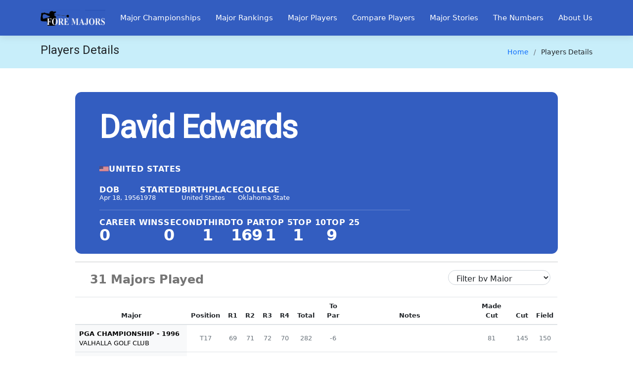

--- FILE ---
content_type: text/html; charset=UTF-8
request_url: https://foremajorsgolf.com/player/6705/david-edwards
body_size: 5739
content:
<!DOCTYPE html>
<html lang="en">
   <head>
      <meta charset="utf-8">
      <meta content="width=device-width, initial-scale=1.0" name="viewport">
      <title>David Edwards Profile, Stats, Bio, Career - Foremajorsgolf.com</title>
      <link rel="canonical" href="https://foremajorsgolf.com/player/6705/david-edwards" />
      <link rel="icon" type="image/x-icon" href="https://foremajorsgolf.com/assets/img/favicon/favicon.ico">
      <link rel="icon" type="image/png" sizes="any" href="https://foremajorsgolf.com/assets/img/favicon/favicon-16x16.png" >
      <link rel="icon" type="image/png" sizes="any" href="https://foremajorsgolf.com/assets/img/favicon/favicon-32x32.png" >
      <link rel="apple-touch-icon" sizes="180x180" href="https://foremajorsgolf.com/assets/img/favicon/apple-touch-icon.png" />
      <link rel="alternate" type="application/atom+xml" title="Fore Majors Golf - Atom" href="https://foremajorsgolf.com/rss" />
      <link rel="alternate" type="application/rss+xml" title="Fore Majors Golf - Rss" href="https://foremajorsgolf.com/rss" />
       <meta name="parsely-title" content="David Edwards Profile, Stats, Bio, Career - Foremajorsgolf.com"/>
      <meta name="parsely-author" content="Fore Majors Golf"/>
      <meta name="robots" content="index,follow">
      <meta property="og:locale" content=”en_US” />
      <meta property="og:site_name" content="Fore Majors Golf ">
      <meta property="og:title" content="David Edwards Profile, Stats, Bio, Career - Foremajorsgolf.com" />

      <meta name="locale" content="en_US">
      <meta name="googlebot" content="index,follow">
      <meta name="type" property="og:type" content="website"/>
      <meta name="keywords" content="Foremajorsgolf.com, Foremajorsgolf, Golf, Major Championship, Golf's Major Championships, Masters Tournament, U.S. Open Golf, PGA Championship, Open Championship, Major Golf, fore major golf, fore majors, major rankings, golf club, championships major ranking, country club, us open, united states open, golf pga tournament, tour pga, the masters tournament, golf club, us open golf, golf players,golf news,golf majors winners
">
      <meta name="description" property="og:description" content="Players records, results in Major Championship Golf, Masters Tournament, PGA Championship, Open Championship."/>
      <meta property="og:url" content="https://foremajorsgolf.com/" />
      
      <meta name="parsely-title" content="David Edwards Profile, Stats, Bio, Career - Foremajorsgolf.com"/>
      <meta name="parsely-author" content="FORE MAJORS GOLF"/>
       <meta name="tokenhash" content="">
      <meta name="tokenname" content="ci_csrf_token">
      <!-- <meta name="google-adsense-account" content="ca-pub-5016060493576440"> -->
      <base href="https://foremajorsgolf.com/" />
      
      <link rel="stylesheet" type="text/css" href="https://foremajorsgolf.com/assets/css/bootstrap.css?v2102" />
      <link rel="stylesheet" type="text/css" href="https://foremajorsgolf.com/assets/css/style.css?v2102" />
      <link rel="stylesheet" type="text/css" href="https://foremajorsgolf.com/assets/css/custom.css?v2102" /> 
      
      <!-- Google tag (gtag.js) -->
      <script async src="https://www.googletagmanager.com/gtag/js?id=G-8Q0S067ZJF"></script>
      <script>
        window.dataLayer = window.dataLayer || [];
        function gtag(){dataLayer.push(arguments);}
        gtag('js', new Date());
        gtag('config', 'G-8Q0S067ZJF');
      </script> 
      <!-- <script async src="https://pagead2.googlesyndication.com/pagead/js/adsbygoogle.js?client=ca-pub-5016060493576440"
     crossorigin="anonymous"></script> -->
           <!-- LOAD CSS -->
<script type="text/javascript">//<![CDATA[
function lazycss(url) {
  var css = document.createElement("link");
    css.href = url;
    css.rel = "stylesheet";
    css.type = "text/css";
    document.getElementsByTagName("head")[0].appendChild(css);
}

lazycss("//fonts.googleapis.com/css?family=Open+Sans:300,300i,400,400i,600,600i,700,700i|Raleway:300,300i,400,400i,600,600i,700,700i&display=swap");
lazycss("//cdnjs.cloudflare.com/ajax/libs/font-awesome/4.7.0/css/font-awesome.min.css?display=swap");
lazycss("assets/vendor/bootstrap/css/bootstrap.min.css?2102");
lazycss("assets/css/dataTables.bootstrap4.min.css?2102");
lazycss("assets/vendor/bootstrap-icons/bootstrap-icons.css?2102");
lazycss("assets/css/bootstrap-select.css?2102");
lazycss("assets/vendor/glightbox/css/glightbox.min.css?2102");
lazycss("assets/vendor/swiper/swiper-bundle.min.css?2102");
lazycss("assets/css/dataTables.alphabetSearch.css?2102");
lazycss("assets/css/jquery-ui.css?2102");
lazycss("assets/css/jquery-ui.theme.css?2102");
lazycss("assets/css/jquery.multiselect.css?2102");
lazycss("assets/css/jquery.dataTables.min.css?2102");
/*setTimeout(function(){
    lazycss("assets/css/bootstrap.css");
    //lazycss("assets/css/style.css");
    //lazycss("assets/css/custom.css");
},10000);*/
</script> 

</head>

   <body id="mainsite" data-id="https://foremajorsgolf.com/" >
      <header id="header" class="desksite fixed-top d-flex align-items-center">
         <div class="container d-flex align-items-center justify-content-between">
            <div class="logo">
               <a rel="noopener" alt="Home" href="https://foremajorsgolf.com/" ><img src="https://foremajorsgolf.com/assets/img/logo2.png" alt="Fore Majors Golf" class="img-fluid"></a>
            </div>
            <nav id="navbar" class="navbar">
               <ul>    
                  <li><a rel="noopener" class="nav-link scrollto " href="major/championships">Major Championships</a></li>
                  <li><a rel="noopener"  class="nav-link scrollto " href="rankings">Major Rankings</a></li>
                  <li><a rel="noopener"  class="nav-link scrollto active" href="players">Major Players</a></li>
                  <li><a rel="noopener"  class="nav-link scrollto " href="players/player_comparsion">Compare Players</a></li>
                  <li><a rel="noopener"  class="nav-link scrollto " href="stories">Major Stories</a></li>
                  <li><a rel="noopener"  href="number/" class="nav-link scrollto ">The Numbers</a>
                  </li>
                  <li><a rel="noopener"  class="nav-link scrollto " href="aboutus">About Us</a></li>
               </ul>
               <i class="bi bi-list mobile-nav-toggle"></i>
            </nav>
            
         </div>
      </header>
      
<main id="main">
  <section class="breadcrumbs">
    <div class="container">
      <div class="d-flex justify-content-between align-items-center">
        <h2>Players Details</h2>
        <ol>
          <li>
            <a rel="noopener" href="https://foremajorsgolf.com/">Home </a>
          </li>
          <li>Players Details</li>
        </ol>
      </div>
    </div>
  </section>
  <section class="">
    <div class="container py-5">
      <div class="row d-flex justify-content-center align-items-center ">
        <div class="col col-xl-12">
          <!-- player details--->
          <div class="player_stats_box">
            <div class="player_stats_boxwrap">
              <div class="player_stats_boxbody">
                <div class="player_stats_contentbox">
                  <div class="player_stats_imgcont">
                    <div class="player_stats_boxbodywrap">
                      <div class="player_wrap">
                                                <div class="player_stats_img_wrap_empty">

                        </div>
                                              <div class="player_stats_maincnt">
                          <div class="player_stats_name">
                            <h1 class="ply_nm">
                            <span>David Edwards</span>                          </h1>
                          </div>
                                                    <div class="player_stats_flagwrap">
                            <div class="player_stats_flagbox">
                              <div class="player_stats_flagboxcover">
                                <img src="assets/country/svg/us.svg" width="20" height="20" alt="United States"> <p>United States</p>                              </div>
                            </div>
                          </div>
                                                    <div class="player_stats_container_wrap">
                            <div class="player_stats_personalwrap">
                              <div class="player_stats_personal_age">
                                <span>DOB</span>
                                <span>Apr 18, 1956</span>
                              </div>
                              <div class="player_stats_personal_age">
                                <span>Started</span>
                                <span>1978</span>
                              </div>
                              <div class="player_stats_personal_age">
                                <span>Birthplace</span>
                                <span> United States</span>
                              </div>
                              <div class="player_stats_personal_age">
                                <span>College</span>
                                <span>Oklahoma State</span>
                              </div>
                            </div>
                            <hr>
                            <div class="player_stats_careerstats">
                              <div class="player_career_stats_block">
                                <span>Career Wins</span>
                                <span>0</span>
                              </div>
                              <div class="player_career_stats_block">
                                <span>Second</span>
                                <span>0</span>
                              </div>
                              <div class="player_career_stats_block">
                                <span>Third</span>
                                <span>1</span>
                              </div>
                              <div class="player_career_stats_block">
                                <span>To Par</span>
                                <span>169</span>
                              </div>
                              <div class="player_career_stats_block">
                                <span>Top 5</span>
                                <span>1</span>
                              </div>
                              <div class="player_career_stats_block">
                                <span>Top 10</span>
                                <span>1</span>
                              </div>
                              <div class="player_career_stats_block">
                                <span>Top 25</span>
                                <span>9</span>
                              </div>
                              
                            </div>
                          </div>
                        </div>
                      </div>
                      
                      <!--- notes -->
                                            <!--- notes -->
                      <!-- <hr>
                      <div class="player_stats_grid_wrap">
                        <div class="css-0 col-md-12">
                          <div class="d-flex float-left col-md-3"><p>Awards/Fame</p></div>
                          <div class="d-flex float-left">
                            <span></span>
                          </div>
                        </div>
                      </div> -->
                      <!--- notes -->
                      <hr>
                      <div class="player_stats_grid_wrap">
                        <div class="css-0 col-md-12">
                          <div class="d-flex float-left col-md-6"><p>31 Majors Played</p></div>
                          <div class="d-flex float-right">
                            <span>
                              <select class="form-control rounded-pill" id="player_filter" name="player_filter">
                                <option value="all">Filter by Major</option>
                                <option value="all">All Majors</option>
                                <option value="masters">Masters</option>
                                <option value="open_championship">Open Championship</option>
                                <option value="pga_championship">PGA Championship</option>
                                <option value="us_open">US Open</option>
                              </select>
                            </span>
                          </div>
                        </div>
                      </div>
                      <div class="player_stats_grid_wrap">
                        <table class="table table-hover mb-4 " style="font-size: 13px;display: inline-table;">
                          <thead>
                            <tr class="text-center">
                              <th>Major</th>
                              <th>Position</th>
                              <th>R1</th>
                              <th>R2</th>
                              <th>R3</th>
                              <th>R4</th>
                              <th>Total</th>
                              <th>To Par</th>
                              <th>Notes</th>
                              <th>Made Cut</th>
                              <th>Cut</th>
                              <th>Field</th>
                            </tr>
                          </thead>
                          <tbody> 
                             
                            <tr class="text-uppercase text-center pstattr pga_championship">
                              <td class="text-bg-light text-left">
                                <strong>PGA Championship - 1996</strong> 
                                <br> Valhalla Golf Club 
                              </td>
                              <td class="text-muted text-center align-middle"> T17 </td>
                              <td class="text-muted text-center align-middle"> 69 </td>
                              <td class="text-muted text-center align-middle"> 71 </td>
                              <td class="text-muted text-center align-middle"> 72 </td>
                              <td class="text-muted text-center align-middle"> 70 </td>
                              <td class="text-muted text-center align-middle"> 282 </td>
                              <td class="text-muted text-center align-middle"> -6 </td>
                              <td class="text-muted text-center align-middle text-capitalize text-left" style="width:250px;">  </td>
                               <td class="text-muted text-center align-middle"> 81 </td>
                              <td class="text-muted text-center align-middle"> 145 </td>
                              <td class="text-muted text-center align-middle"> 150 </td> 
                            </tr>  
                            <tr class="text-uppercase text-center pstattr us_open">
                              <td class="text-bg-light text-left">
                                <strong>US Open - 1996</strong> 
                                <br> Oakland Hills Country Club 
                              </td>
                              <td class="text-muted text-center align-middle"> MC-3 </td>
                              <td class="text-muted text-center align-middle"> 72 </td>
                              <td class="text-muted text-center align-middle"> 79 </td>
                              <td class="text-muted text-center align-middle"> 0 </td>
                              <td class="text-muted text-center align-middle"> 0 </td>
                              <td class="text-muted text-center align-middle"> 151 </td>
                              <td class="text-muted text-center align-middle"> 11 </td>
                              <td class="text-muted text-center align-middle text-capitalize text-left" style="width:250px;">  </td>
                               <td class="text-muted text-center align-middle"> 108 </td>
                              <td class="text-muted text-center align-middle"> 148 </td>
                              <td class="text-muted text-center align-middle"> 156 </td> 
                            </tr>  
                            <tr class="text-uppercase text-center pstattr masters">
                              <td class="text-bg-light text-left">
                                <strong>Masters - 1996</strong> 
                                <br> Augusta National Golf Club 
                              </td>
                              <td class="text-muted text-center align-middle"> MC-7 </td>
                              <td class="text-muted text-center align-middle"> 79 </td>
                              <td class="text-muted text-center align-middle"> 74 </td>
                              <td class="text-muted text-center align-middle"> 0 </td>
                              <td class="text-muted text-center align-middle"> 0 </td>
                              <td class="text-muted text-center align-middle"> 153 </td>
                              <td class="text-muted text-center align-middle"> 9 </td>
                              <td class="text-muted text-center align-middle text-capitalize text-left" style="width:250px;">  </td>
                               <td class="text-muted text-center align-middle"> 44 </td>
                              <td class="text-muted text-center align-middle"> 146 </td>
                              <td class="text-muted text-center align-middle"> 92 </td> 
                            </tr>  
                            <tr class="text-uppercase text-center pstattr us_open">
                              <td class="text-bg-light text-left">
                                <strong>US Open - 1995</strong> 
                                <br> Shinnecock Hills Golf Club 
                              </td>
                              <td class="text-muted text-center align-middle"> T62 </td>
                              <td class="text-muted text-center align-middle"> 72 </td>
                              <td class="text-muted text-center align-middle"> 74 </td>
                              <td class="text-muted text-center align-middle"> 72 </td>
                              <td class="text-muted text-center align-middle"> 76 </td>
                              <td class="text-muted text-center align-middle"> 294 </td>
                              <td class="text-muted text-center align-middle"> 14 </td>
                              <td class="text-muted text-center align-middle text-capitalize text-left" style="width:250px;">  </td>
                               <td class="text-muted text-center align-middle"> 73 </td>
                              <td class="text-muted text-center align-middle"> 146 </td>
                              <td class="text-muted text-center align-middle"> 156 </td> 
                            </tr>  
                            <tr class="text-uppercase text-center pstattr masters">
                              <td class="text-bg-light text-left">
                                <strong>Masters - 1995</strong> 
                                <br> Augusta National Golf Club 
                              </td>
                              <td class="text-muted text-center align-middle"> T24 </td>
                              <td class="text-muted text-center align-middle"> 69 </td>
                              <td class="text-muted text-center align-middle"> 73 </td>
                              <td class="text-muted text-center align-middle"> 73 </td>
                              <td class="text-muted text-center align-middle"> 71 </td>
                              <td class="text-muted text-center align-middle"> 286 </td>
                              <td class="text-muted text-center align-middle"> -2 </td>
                              <td class="text-muted text-center align-middle text-capitalize text-left" style="width:250px;">  </td>
                               <td class="text-muted text-center align-middle"> 47 </td>
                              <td class="text-muted text-center align-middle"> 145 </td>
                              <td class="text-muted text-center align-middle"> 86 </td> 
                            </tr>  
                            <tr class="text-uppercase text-center pstattr pga_championship">
                              <td class="text-bg-light text-left">
                                <strong>PGA Championship - 1994</strong> 
                                <br> Southern Hills Country Club 
                              </td>
                              <td class="text-muted text-center align-middle"> T44 </td>
                              <td class="text-muted text-center align-middle"> 72 </td>
                              <td class="text-muted text-center align-middle"> 70 </td>
                              <td class="text-muted text-center align-middle"> 74 </td>
                              <td class="text-muted text-center align-middle"> 71 </td>
                              <td class="text-muted text-center align-middle"> 287 </td>
                              <td class="text-muted text-center align-middle"> 7 </td>
                              <td class="text-muted text-center align-middle text-capitalize text-left" style="width:250px;">  </td>
                               <td class="text-muted text-center align-middle"> 76 </td>
                              <td class="text-muted text-center align-middle"> 145 </td>
                              <td class="text-muted text-center align-middle"> 151 </td> 
                            </tr>  
                            <tr class="text-uppercase text-center pstattr open_championship">
                              <td class="text-bg-light text-left">
                                <strong>Open Championship - 1994</strong> 
                                <br> Turnberry Golf Resort 
                              </td>
                              <td class="text-muted text-center align-middle"> T47 </td>
                              <td class="text-muted text-center align-middle"> 68 </td>
                              <td class="text-muted text-center align-middle"> 68 </td>
                              <td class="text-muted text-center align-middle"> 73 </td>
                              <td class="text-muted text-center align-middle"> 72 </td>
                              <td class="text-muted text-center align-middle"> 281 </td>
                              <td class="text-muted text-center align-middle"> 1 </td>
                              <td class="text-muted text-center align-middle text-capitalize text-left" style="width:250px;">  </td>
                               <td class="text-muted text-center align-middle"> 81 </td>
                              <td class="text-muted text-center align-middle"> 143 </td>
                              <td class="text-muted text-center align-middle"> 156 </td> 
                            </tr>  
                            <tr class="text-uppercase text-center pstattr us_open">
                              <td class="text-bg-light text-left">
                                <strong>US Open - 1994</strong> 
                                <br> Oakmont Country Club 
                              </td>
                              <td class="text-muted text-center align-middle"> T13 </td>
                              <td class="text-muted text-center align-middle"> 73 </td>
                              <td class="text-muted text-center align-middle"> 65 </td>
                              <td class="text-muted text-center align-middle"> 75 </td>
                              <td class="text-muted text-center align-middle"> 72 </td>
                              <td class="text-muted text-center align-middle"> 285 </td>
                              <td class="text-muted text-center align-middle"> 1 </td>
                              <td class="text-muted text-center align-middle text-capitalize text-left" style="width:250px;">  </td>
                               <td class="text-muted text-center align-middle"> 65 </td>
                              <td class="text-muted text-center align-middle"> 147 </td>
                              <td class="text-muted text-center align-middle"> 159 </td> 
                            </tr>  
                            <tr class="text-uppercase text-center pstattr masters">
                              <td class="text-bg-light text-left">
                                <strong>Masters - 1994</strong> 
                                <br> Augusta National Golf Club 
                              </td>
                              <td class="text-muted text-center align-middle"> T18 </td>
                              <td class="text-muted text-center align-middle"> 73 </td>
                              <td class="text-muted text-center align-middle"> 72 </td>
                              <td class="text-muted text-center align-middle"> 73 </td>
                              <td class="text-muted text-center align-middle"> 74 </td>
                              <td class="text-muted text-center align-middle"> 292 </td>
                              <td class="text-muted text-center align-middle"> 4 </td>
                              <td class="text-muted text-center align-middle text-capitalize text-left" style="width:250px;">  </td>
                               <td class="text-muted text-center align-middle"> 51 </td>
                              <td class="text-muted text-center align-middle"> 149 </td>
                              <td class="text-muted text-center align-middle"> 86 </td> 
                            </tr>  
                            <tr class="text-uppercase text-center pstattr pga_championship">
                              <td class="text-bg-light text-left">
                                <strong>PGA Championship - 1993</strong> 
                                <br> Inverness Golf Club 
                              </td>
                              <td class="text-muted text-center align-middle"> MC-2 </td>
                              <td class="text-muted text-center align-middle"> 73 </td>
                              <td class="text-muted text-center align-middle"> 72 </td>
                              <td class="text-muted text-center align-middle"> 0 </td>
                              <td class="text-muted text-center align-middle"> 0 </td>
                              <td class="text-muted text-center align-middle"> 145 </td>
                              <td class="text-muted text-center align-middle"> 3 </td>
                              <td class="text-muted text-center align-middle text-capitalize text-left" style="width:250px;">  </td>
                               <td class="text-muted text-center align-middle"> 74 </td>
                              <td class="text-muted text-center align-middle"> 143 </td>
                              <td class="text-muted text-center align-middle"> 151 </td> 
                            </tr>  
                            <tr class="text-uppercase text-center pstattr open_championship">
                              <td class="text-bg-light text-left">
                                <strong>Open Championship - 1993</strong> 
                                <br> Royal St. George's Golf Club 
                              </td>
                              <td class="text-muted text-center align-middle"> MC-1 </td>
                              <td class="text-muted text-center align-middle"> 76 </td>
                              <td class="text-muted text-center align-middle"> 68 </td>
                              <td class="text-muted text-center align-middle"> 0 </td>
                              <td class="text-muted text-center align-middle"> 0 </td>
                              <td class="text-muted text-center align-middle"> 144 </td>
                              <td class="text-muted text-center align-middle"> 4 </td>
                              <td class="text-muted text-center align-middle text-capitalize text-left" style="width:250px;">  </td>
                               <td class="text-muted text-center align-middle"> 78 </td>
                              <td class="text-muted text-center align-middle"> 143 </td>
                              <td class="text-muted text-center align-middle"> 156 </td> 
                            </tr>  
                            <tr class="text-uppercase text-center pstattr us_open">
                              <td class="text-bg-light text-left">
                                <strong>US Open - 1993</strong> 
                                <br> Baltusrol Golf Club 
                              </td>
                              <td class="text-muted text-center align-middle"> T11 </td>
                              <td class="text-muted text-center align-middle"> 70 </td>
                              <td class="text-muted text-center align-middle"> 72 </td>
                              <td class="text-muted text-center align-middle"> 66 </td>
                              <td class="text-muted text-center align-middle"> 72 </td>
                              <td class="text-muted text-center align-middle"> 280 </td>
                              <td class="text-muted text-center align-middle"> E </td>
                              <td class="text-muted text-center align-middle text-capitalize text-left" style="width:250px;">  </td>
                               <td class="text-muted text-center align-middle"> 88 </td>
                              <td class="text-muted text-center align-middle"> 144 </td>
                              <td class="text-muted text-center align-middle"> 156 </td> 
                            </tr>  
                            <tr class="text-uppercase text-center pstattr masters">
                              <td class="text-bg-light text-left">
                                <strong>Masters - 1993</strong> 
                                <br> Augusta National Golf Club 
                              </td>
                              <td class="text-muted text-center align-middle"> T54 </td>
                              <td class="text-muted text-center align-middle"> 73 </td>
                              <td class="text-muted text-center align-middle"> 73 </td>
                              <td class="text-muted text-center align-middle"> 76 </td>
                              <td class="text-muted text-center align-middle"> 76 </td>
                              <td class="text-muted text-center align-middle"> 298 </td>
                              <td class="text-muted text-center align-middle"> 10 </td>
                              <td class="text-muted text-center align-middle text-capitalize text-left" style="width:250px;">  </td>
                               <td class="text-muted text-center align-middle"> 61 </td>
                              <td class="text-muted text-center align-middle"> 147 </td>
                              <td class="text-muted text-center align-middle"> 90 </td> 
                            </tr>  
                            <tr class="text-uppercase text-center pstattr pga_championship">
                              <td class="text-bg-light text-left">
                                <strong>PGA Championship - 1992</strong> 
                                <br> Bellerive Country Club 
                              </td>
                              <td class="text-muted text-center align-middle"> T40 </td>
                              <td class="text-muted text-center align-middle"> 74 </td>
                              <td class="text-muted text-center align-middle"> 70 </td>
                              <td class="text-muted text-center align-middle"> 77 </td>
                              <td class="text-muted text-center align-middle"> 70 </td>
                              <td class="text-muted text-center align-middle"> 291 </td>
                              <td class="text-muted text-center align-middle"> 7 </td>
                              <td class="text-muted text-center align-middle text-capitalize text-left" style="width:250px;">  </td>
                               <td class="text-muted text-center align-middle"> 85 </td>
                              <td class="text-muted text-center align-middle"> 148 </td>
                              <td class="text-muted text-center align-middle"> 156 </td> 
                            </tr>  
                            <tr class="text-uppercase text-center pstattr pga_championship">
                              <td class="text-bg-light text-left">
                                <strong>PGA Championship - 1991</strong> 
                                <br> Crooked Stick Golf Club 
                              </td>
                              <td class="text-muted text-center align-middle"> T32 </td>
                              <td class="text-muted text-center align-middle"> 71 </td>
                              <td class="text-muted text-center align-middle"> 75 </td>
                              <td class="text-muted text-center align-middle"> 71 </td>
                              <td class="text-muted text-center align-middle"> 72 </td>
                              <td class="text-muted text-center align-middle"> 289 </td>
                              <td class="text-muted text-center align-middle"> 1 </td>
                              <td class="text-muted text-center align-middle text-capitalize text-left" style="width:250px;">  </td>
                               <td class="text-muted text-center align-middle"> 77 </td>
                              <td class="text-muted text-center align-middle"> 147 </td>
                              <td class="text-muted text-center align-middle"> 151 </td> 
                            </tr>  
                            <tr class="text-uppercase text-center pstattr pga_championship">
                              <td class="text-bg-light text-left">
                                <strong>PGA Championship - 1989</strong> 
                                <br> Kemper Lakes Golf Club 
                              </td>
                              <td class="text-muted text-center align-middle"> T41 </td>
                              <td class="text-muted text-center align-middle"> 69 </td>
                              <td class="text-muted text-center align-middle"> 72 </td>
                              <td class="text-muted text-center align-middle"> 72 </td>
                              <td class="text-muted text-center align-middle"> 74 </td>
                              <td class="text-muted text-center align-middle"> 287 </td>
                              <td class="text-muted text-center align-middle"> -1 </td>
                              <td class="text-muted text-center align-middle text-capitalize text-left" style="width:250px;">  </td>
                               <td class="text-muted text-center align-middle"> 70 </td>
                              <td class="text-muted text-center align-middle"> 145 </td>
                              <td class="text-muted text-center align-middle"> 156 </td> 
                            </tr>  
                            <tr class="text-uppercase text-center pstattr us_open">
                              <td class="text-bg-light text-left">
                                <strong>US Open - 1989</strong> 
                                <br> Oak Hill Country Club 
                              </td>
                              <td class="text-muted text-center align-middle"> MC-2 </td>
                              <td class="text-muted text-center align-middle"> 74 </td>
                              <td class="text-muted text-center align-middle"> 73 </td>
                              <td class="text-muted text-center align-middle"> 0 </td>
                              <td class="text-muted text-center align-middle"> 0 </td>
                              <td class="text-muted text-center align-middle"> 147 </td>
                              <td class="text-muted text-center align-middle"> 7 </td>
                              <td class="text-muted text-center align-middle text-capitalize text-left" style="width:250px;">  </td>
                               <td class="text-muted text-center align-middle"> 71 </td>
                              <td class="text-muted text-center align-middle"> 145 </td>
                              <td class="text-muted text-center align-middle"> 156 </td> 
                            </tr>  
                            <tr class="text-uppercase text-center pstattr pga_championship">
                              <td class="text-bg-light text-left">
                                <strong>PGA Championship - 1988</strong> 
                                <br> Oak Tree Golf Club 
                              </td>
                              <td class="text-muted text-center align-middle"> T25 </td>
                              <td class="text-muted text-center align-middle"> 71 </td>
                              <td class="text-muted text-center align-middle"> 69 </td>
                              <td class="text-muted text-center align-middle"> 77 </td>
                              <td class="text-muted text-center align-middle"> 68 </td>
                              <td class="text-muted text-center align-middle"> 285 </td>
                              <td class="text-muted text-center align-middle"> 1 </td>
                              <td class="text-muted text-center align-middle text-capitalize text-left" style="width:250px;">  </td>
                               <td class="text-muted text-center align-middle"> 72 </td>
                              <td class="text-muted text-center align-middle"> 144 </td>
                              <td class="text-muted text-center align-middle"> 150 </td> 
                            </tr>  
                            <tr class="text-uppercase text-center pstattr us_open">
                              <td class="text-bg-light text-left">
                                <strong>US Open - 1988</strong> 
                                <br> The Country Club 
                              </td>
                              <td class="text-muted text-center align-middle"> 54 </td>
                              <td class="text-muted text-center align-middle"> 76 </td>
                              <td class="text-muted text-center align-middle"> 69 </td>
                              <td class="text-muted text-center align-middle"> 75 </td>
                              <td class="text-muted text-center align-middle"> 73 </td>
                              <td class="text-muted text-center align-middle"> 293 </td>
                              <td class="text-muted text-center align-middle"> 9 </td>
                              <td class="text-muted text-center align-middle text-capitalize text-left" style="width:250px;">  </td>
                               <td class="text-muted text-center align-middle"> 65 </td>
                              <td class="text-muted text-center align-middle"> 146 </td>
                              <td class="text-muted text-center align-middle"> 156 </td> 
                            </tr>  
                            <tr class="text-uppercase text-center pstattr pga_championship">
                              <td class="text-bg-light text-left">
                                <strong>PGA Championship - 1987</strong> 
                                <br> PGA National 
                              </td>
                              <td class="text-muted text-center align-middle"> T14 </td>
                              <td class="text-muted text-center align-middle"> 69 </td>
                              <td class="text-muted text-center align-middle"> 75 </td>
                              <td class="text-muted text-center align-middle"> 77 </td>
                              <td class="text-muted text-center align-middle"> 72 </td>
                              <td class="text-muted text-center align-middle"> 293 </td>
                              <td class="text-muted text-center align-middle"> 5 </td>
                              <td class="text-muted text-center align-middle text-capitalize text-left" style="width:250px;">  </td>
                               <td class="text-muted text-center align-middle"> 74 </td>
                              <td class="text-muted text-center align-middle"> 151 </td>
                              <td class="text-muted text-center align-middle"> 150 </td> 
                            </tr>  
                            <tr class="text-uppercase text-center pstattr pga_championship">
                              <td class="text-bg-light text-left">
                                <strong>PGA Championship - 1986</strong> 
                                <br> Inverness Country Club 
                              </td>
                              <td class="text-muted text-center align-middle"> 68 </td>
                              <td class="text-muted text-center align-middle"> 72 </td>
                              <td class="text-muted text-center align-middle"> 69 </td>
                              <td class="text-muted text-center align-middle"> 76 </td>
                              <td class="text-muted text-center align-middle"> 79 </td>
                              <td class="text-muted text-center align-middle"> 296 </td>
                              <td class="text-muted text-center align-middle"> 12 </td>
                              <td class="text-muted text-center align-middle text-capitalize text-left" style="width:250px;">  </td>
                               <td class="text-muted text-center align-middle"> 72 </td>
                              <td class="text-muted text-center align-middle"> 146 </td>
                              <td class="text-muted text-center align-middle"> 150 </td> 
                            </tr>  
                            <tr class="text-uppercase text-center pstattr us_open">
                              <td class="text-bg-light text-left">
                                <strong>US Open - 1985</strong> 
                                <br> Oakland Hills Country Club 
                              </td>
                              <td class="text-muted text-center align-middle"> MC-6 </td>
                              <td class="text-muted text-center align-middle"> 77 </td>
                              <td class="text-muted text-center align-middle"> 75 </td>
                              <td class="text-muted text-center align-middle"> 0 </td>
                              <td class="text-muted text-center align-middle"> 0 </td>
                              <td class="text-muted text-center align-middle"> 152 </td>
                              <td class="text-muted text-center align-middle"> 12 </td>
                              <td class="text-muted text-center align-middle text-capitalize text-left" style="width:250px;">  </td>
                               <td class="text-muted text-center align-middle"> 66 </td>
                              <td class="text-muted text-center align-middle"> 146 </td>
                              <td class="text-muted text-center align-middle"> 156 </td> 
                            </tr>  
                            <tr class="text-uppercase text-center pstattr masters">
                              <td class="text-bg-light text-left">
                                <strong>Masters - 1985</strong> 
                                <br> Augusta National Golf Club 
                              </td>
                              <td class="text-muted text-center align-middle"> T41 </td>
                              <td class="text-muted text-center align-middle"> 74 </td>
                              <td class="text-muted text-center align-middle"> 72 </td>
                              <td class="text-muted text-center align-middle"> 77 </td>
                              <td class="text-muted text-center align-middle"> 72 </td>
                              <td class="text-muted text-center align-middle"> 295 </td>
                              <td class="text-muted text-center align-middle"> 7 </td>
                              <td class="text-muted text-center align-middle text-capitalize text-left" style="width:250px;">  </td>
                               <td class="text-muted text-center align-middle"> 60 </td>
                              <td class="text-muted text-center align-middle"> 150 </td>
                              <td class="text-muted text-center align-middle"> 77 </td> 
                            </tr>  
                            <tr class="text-uppercase text-center pstattr pga_championship">
                              <td class="text-bg-light text-left">
                                <strong>PGA Championship - 1984</strong> 
                                <br> Shoal Creek Golf Club 
                              </td>
                              <td class="text-muted text-center align-middle"> T37 </td>
                              <td class="text-muted text-center align-middle"> 72 </td>
                              <td class="text-muted text-center align-middle"> 71 </td>
                              <td class="text-muted text-center align-middle"> 72 </td>
                              <td class="text-muted text-center align-middle"> 75 </td>
                              <td class="text-muted text-center align-middle"> 290 </td>
                              <td class="text-muted text-center align-middle"> 2 </td>
                              <td class="text-muted text-center align-middle text-capitalize text-left" style="width:250px;">  </td>
                               <td class="text-muted text-center align-middle"> 70 </td>
                              <td class="text-muted text-center align-middle"> 148 </td>
                              <td class="text-muted text-center align-middle"> 150 </td> 
                            </tr>  
                            <tr class="text-uppercase text-center pstattr masters">
                              <td class="text-bg-light text-left">
                                <strong>Masters - 1984</strong> 
                                <br> Augusta National Golf Club 
                              </td>
                              <td class="text-muted text-center align-middle"> T3 </td>
                              <td class="text-muted text-center align-middle"> 71 </td>
                              <td class="text-muted text-center align-middle"> 70 </td>
                              <td class="text-muted text-center align-middle"> 72 </td>
                              <td class="text-muted text-center align-middle"> 67 </td>
                              <td class="text-muted text-center align-middle"> 280 </td>
                              <td class="text-muted text-center align-middle"> -8 </td>
                              <td class="text-muted text-center align-middle text-capitalize text-left" style="width:250px;"> Finished 3 shots back of winner Ben Crenshaw. </td>
                               <td class="text-muted text-center align-middle"> 47 </td>
                              <td class="text-muted text-center align-middle"> 146 </td>
                              <td class="text-muted text-center align-middle"> 88 </td> 
                            </tr>  
                            <tr class="text-uppercase text-center pstattr pga_championship">
                              <td class="text-bg-light text-left">
                                <strong>PGA Championship - 1983</strong> 
                                <br> Riviera Country Club 
                              </td>
                              <td class="text-muted text-center align-middle"> MC-3 </td>
                              <td class="text-muted text-center align-middle"> 72 </td>
                              <td class="text-muted text-center align-middle"> 78 </td>
                              <td class="text-muted text-center align-middle"> 0 </td>
                              <td class="text-muted text-center align-middle"> 0 </td>
                              <td class="text-muted text-center align-middle"> 150 </td>
                              <td class="text-muted text-center align-middle"> 6 </td>
                              <td class="text-muted text-center align-middle text-capitalize text-left" style="width:250px;">  </td>
                               <td class="text-muted text-center align-middle"> 87 </td>
                              <td class="text-muted text-center align-middle"> 147 </td>
                              <td class="text-muted text-center align-middle"> 150 </td> 
                            </tr>  
                            <tr class="text-uppercase text-center pstattr pga_championship">
                              <td class="text-bg-light text-left">
                                <strong>PGA Championship - 1981</strong> 
                                <br> Atlanta Athletic Club 
                              </td>
                              <td class="text-muted text-center align-middle"> T16 </td>
                              <td class="text-muted text-center align-middle"> 71 </td>
                              <td class="text-muted text-center align-middle"> 69 </td>
                              <td class="text-muted text-center align-middle"> 70 </td>
                              <td class="text-muted text-center align-middle"> 72 </td>
                              <td class="text-muted text-center align-middle"> 282 </td>
                              <td class="text-muted text-center align-middle"> 2 </td>
                              <td class="text-muted text-center align-middle text-capitalize text-left" style="width:250px;">  </td>
                               <td class="text-muted text-center align-middle"> 78 </td>
                              <td class="text-muted text-center align-middle"> 147 </td>
                              <td class="text-muted text-center align-middle"> 147 </td> 
                            </tr>  
                            <tr class="text-uppercase text-center pstattr pga_championship">
                              <td class="text-bg-light text-left">
                                <strong>PGA Championship - 1980</strong> 
                                <br> Oak Hill Country Club 
                              </td>
                              <td class="text-muted text-center align-middle"> T30 </td>
                              <td class="text-muted text-center align-middle"> 73 </td>
                              <td class="text-muted text-center align-middle"> 76 </td>
                              <td class="text-muted text-center align-middle"> 73 </td>
                              <td class="text-muted text-center align-middle"> 71 </td>
                              <td class="text-muted text-center align-middle"> 293 </td>
                              <td class="text-muted text-center align-middle"> 13 </td>
                              <td class="text-muted text-center align-middle text-capitalize text-left" style="width:250px;">  </td>
                               <td class="text-muted text-center align-middle"> 77 </td>
                              <td class="text-muted text-center align-middle"> 149 </td>
                              <td class="text-muted text-center align-middle"> 150 </td> 
                            </tr>  
                            <tr class="text-uppercase text-center pstattr us_open">
                              <td class="text-bg-light text-left">
                                <strong>US Open - 1980</strong> 
                                <br> Baltusrol Golf Club 
                              </td>
                              <td class="text-muted text-center align-middle"> T28 </td>
                              <td class="text-muted text-center align-middle"> 73 </td>
                              <td class="text-muted text-center align-middle"> 68 </td>
                              <td class="text-muted text-center align-middle"> 72 </td>
                              <td class="text-muted text-center align-middle"> 74 </td>
                              <td class="text-muted text-center align-middle"> 287 </td>
                              <td class="text-muted text-center align-middle"> 7 </td>
                              <td class="text-muted text-center align-middle text-capitalize text-left" style="width:250px;">  </td>
                               <td class="text-muted text-center align-middle"> 63 </td>
                              <td class="text-muted text-center align-middle"> 146 </td>
                              <td class="text-muted text-center align-middle"> 156 </td> 
                            </tr>  
                            <tr class="text-uppercase text-center pstattr us_open">
                              <td class="text-bg-light text-left">
                                <strong>US Open - 1979</strong> 
                                <br> Inverness Country Club 
                              </td>
                              <td class="text-muted text-center align-middle"> T53 </td>
                              <td class="text-muted text-center align-middle"> 74 </td>
                              <td class="text-muted text-center align-middle"> 76 </td>
                              <td class="text-muted text-center align-middle"> 84 </td>
                              <td class="text-muted text-center align-middle"> 70 </td>
                              <td class="text-muted text-center align-middle"> 304 </td>
                              <td class="text-muted text-center align-middle"> 20 </td>
                              <td class="text-muted text-center align-middle text-capitalize text-left" style="width:250px;">  </td>
                               <td class="text-muted text-center align-middle"> 63 </td>
                              <td class="text-muted text-center align-middle"> 151 </td>
                              <td class="text-muted text-center align-middle"> 153 </td> 
                            </tr>  
                            <tr class="text-uppercase text-center pstattr us_open">
                              <td class="text-bg-light text-left">
                                <strong>US Open - 1978</strong> 
                                <br> Cherry Hills Country Club 
                              </td>
                              <td class="text-muted text-center align-middle"> MC-3 </td>
                              <td class="text-muted text-center align-middle"> 80 </td>
                              <td class="text-muted text-center align-middle"> 73 </td>
                              <td class="text-muted text-center align-middle"> 0 </td>
                              <td class="text-muted text-center align-middle"> 0 </td>
                              <td class="text-muted text-center align-middle"> 153 </td>
                              <td class="text-muted text-center align-middle"> 11 </td>
                              <td class="text-muted text-center align-middle text-capitalize text-left" style="width:250px;"> Amateur </td>
                               <td class="text-muted text-center align-middle"> 63 </td>
                              <td class="text-muted text-center align-middle"> 150 </td>
                              <td class="text-muted text-center align-middle"> 153 </td> 
                            </tr>  </tbody>
                        </table>
                      </div>
                    </div>
                  </div>
                </div>
              </div>
            </div>
          </div>
          <!-- player details--->
        </div>
      </div>
    </div>
  </section>
</main>
<footer id="footer" class="desksite">
   <div class="footer-top section-bg " style="background-color: #c8eefa;">
      <div class="container">
         <div class="row">
            <div class="col-lg-3 col-md-6 footer-contact">
               <h3><a href="https://foremajorsgolf.com/">Fore Majors Golf </a></h3>
               <p>
                  <strong>Email:</strong> <a href="mailto:editor@foremajorsgolf.com">editor@foremajorsgolf.com</a><br>               </p>
            </div>
            <div class="col-lg-3 col-md-6 footer-links">
               <h4>Useful Links</h4>
               <ul>
                  
                  <li><i class="bx bx-chevron-right"></i> <a rel="noopener" href="tearms">Terms of service</a></li>
                  <li><i class="bx bx-chevron-right"></i> <a rel="noopener" href="policy">Privacy policy</a></li>
                  <li><i class="bx bx-chevron-right"></i> <a rel="noopener" href="disclaimer">Disclaimer</a></li>
                  <li><i class="bx bx-chevron-right"></i> <a rel="noopener" href="http://feeds.feedburner.com/foremajorsgolf" target="_blank">RSS</a></li>
                  <li><i class="bx bx-chevron-right"></i> <a rel="noopener" href="news">News</a></li>
                  <li><i class="bx bx-chevron-right"></i> <a rel="noopener" href="login">Login</a></li>
               </ul>
            </div>
            <div class="col-lg-3 col-md-6 footer-links">
               <h4>Latest News</h4>
               <ul>
                  <li><i class="bx bx-chevron-right"></i> <a href="major/championships">Major Championships</a></li>
                  <li><i class="bx bx-chevron-right"></i> <a rel="noopener" href="major/ranking">Major Rankings</a></li>
                  <li><i class="bx bx-chevron-right"></i> <a rel="noopener" href="players">Major Players</a></li>
                  <li><i class="bx bx-chevron-right"></i> <a rel="noopener" href="stories">Major Stories</a></li>
                  <li><i class="bx bx-chevron-right"></i> <a rel="noopener" href="podcast">
                  Fore Majors Golf Stories Podcast
                  </a></li>
               </ul>
            </div>
            <div class="col-lg-3 col-md-6 footer-links">
               <h4>Our Social Networks</h4>
               <p>Follow us on Social Media</p>
               <div class="social-links mt-3">
                                    <a rel="noopener" aria-label="More about FOre Majors Golf on facebook"  href="https://www.facebook.com/profile.php?id=61552003446949" class="facebook"><i class="fa fa-facebook"></i></a>
                                    <a rel="noopener" aria-label="More about FOre Majors Golf on twitter"  href="https://twitter.com/foremajorsgolf" class="twitter"><i class="fa fa-twitter"></i></a>
                                    <a rel="noopener" aria-label="More about FOre Majors Golf on instagram"  href="https://www.instagram.com/foremajorsgolf1/" class="instagram"><i class="fa fa-instagram"></i></a>
                                 </div>
            </div>
         </div>
      </div>
   </div>
   <div class="container py-4">
      <div class="copyright">
         Copyright  &copy;  2023 <strong><span>Fore Majors Golf</span></strong>. All Rights Reserved
      </div>
      <div class="credits">
         <span class="float-right">Designed & Developed By 
         <a rel="noopener" href="mailto:rama.itsol@gmail.com" target="_blank">RIT Solutions</a>
         </span>
      </div>
   </div>
</footer>

<!-- <div id="cookie-message" class="cookie shadow">
   <div class="txt">
      <p>By using Fore Majors, you are agree to our Cookie Policy.</p>
   </div>
   <div>
      <a href="#" id="cookie-message-close" class="btn btn-sm accept">Accept</a>
   </div>
</div> -->




<a href="#" class="back-to-top d-flex align-items-center justify-content-center"><i class="bi bi-arrow-up-short"></i></a>
<script type="text/javascript" class="desksite" src="assets/js/jquery-3.5.1.js?v2102"></script>
<script type="text/javascript" class="desksite" src="assets/js/jquery-ui.min.js?v2102"></script>
<script type="text/javascript" class="desksite" src="assets/js/jquery.dataTables.min.js?v2102"></script>
<script type="text/javascript" class="desksite" src="assets/js/dataTables.bootstrap4.min.js?v2102"></script>

<script type="text/javascript" class="desksite" src="assets/vendor/bootstrap/js/bootstrap.bundle.min.js?v2102"></script>
<script type="text/javascript" class="desksite" src="assets/vendor/glightbox/js/glightbox.min.js?v2102"></script>
<script type="text/javascript" class="desksite" src="assets/js/popper.min.js?v2102"></script>
<script src="assets/js/bootstrap.min.js?v2102"></script>
<script type="text/javascript" class="desksite" src="assets/js/jquery.multiselect.js?v2102"></script>
<script type="text/javascript" class="desksite" src="assets/js/dataTables.alphabetSearch.min.js?v2102"></script>
<script type="text/javascript" class="desksite" src="assets/js/bootstrap-select.js?v2102"></script>
<link class="desksite" href="assets/css/jquery.multiselect.css?v2102" rel="stylesheet" />

 <script class="desksite" type="text/javascript" src="assets/js/main.js?v2102"></script>
<script class="desksite" type="text/javascript" src="assets/js/data.js?v2102"></script>

<script class="desksite">
</script>
</body>
</html>


--- FILE ---
content_type: text/css
request_url: https://foremajorsgolf.com/assets/css/custom.css?v2102
body_size: 4972
content:
.nav {
  --mdb-nav-link-padding-x: 1rem;
  --mdb-nav-link-padding-y: 0.5rem;
  --mdb-nav-link-color: var(--mdb-link-color);
  --mdb-nav-link-hover-color: var(--mdb-link-hover-color);
  --mdb-nav-link-disabled-color: #757575;
  display: flex;
  flex-wrap: wrap;
  padding-left: 0;
  margin-bottom: 0;
  list-style: none;
}

.nav-tabs {
  --mdb-nav-tabs-border-width: 1px;
  --mdb-nav-tabs-border-color: #e0e0e0;
  --mdb-nav-tabs-border-radius: 0.25rem;
  --mdb-nav-tabs-link-hover-border-color: #eee #eee #e0e0e0;
  --mdb-nav-tabs-link-active-color: #3b71ca;
  --mdb-nav-tabs-link-active-bg: #fff;
  --mdb-nav-tabs-link-active-border-color: #3b71ca;
  border-bottom: var(--mdb-nav-tabs-border-width) solid var(--mdb-nav-tabs-border-color);
}
.nav-tabs {
  border-bottom: 0;
}
.nav-tabs .nav-link {
  margin-bottom: calc(var(--mdb-nav-tabs-border-width)*-1);
  background: none;
    background-color: rgba(0, 0, 0, 0);
  border: var(--mdb-nav-tabs-border-width) solid transparent;
  border-top-left-radius: var(--mdb-nav-tabs-border-radius);
  border-top-right-radius: var(--mdb-nav-tabs-border-radius);
}
.nav-tabs .nav-link {
  --mdb-nav-tabs-link-font-weight: 500;
  --mdb-nav-tabs-link-font-size: 12px;
  --mdb-nav-tabs-link-color: rgba(0,0,0,0.55);
  --mdb-nav-tabs-link-padding-top: 17px;
  --mdb-nav-tabs-link-padding-bottom: 16px;
  --mdb-nav-tabs-link-padding-x: 29px;
  --mdb-nav-tabs-link-hover-bgc: #f7f7f7;
  --mdb-nav-tabs-link-border-bottom-width: 2px;
  --mdb-nav-tabs-link-active-color: #3b71ca;
  --mdb-nav-tabs-link-active-border-color: #3b71ca;
  border-width: 0;
    border-bottom-width: 0px;
  border-bottom: var(--mdb-nav-tabs-link-border-bottom-width) solid transparent;
  border-radius: 0;
  text-transform: uppercase;
  line-height: 1;
  font-weight: var(--mdb-nav-tabs-link-font-weight);
  font-size: var(--mdb-nav-tabs-link-font-size);
  color: var(--mdb-nav-tabs-link-color);
  padding: var(--mdb-nav-tabs-link-padding-top) var(--mdb-nav-tabs-link-padding-x) var(--mdb-nav-tabs-link-padding-bottom) var(--mdb-nav-tabs-link-padding-x);
}
.nav-tabs .nav-item.show .nav-link, .nav-tabs .nav-link.active {
  background-color: var(--mdb-nav-tabs-link-active-bg);
}
.nav-tabs .nav-item.show .nav-link, .nav-tabs .nav-link.active,.nav-item.active .nav-link {
  color: var(--mdb-nav-tabs-link-active-color);
  border-color: var(--mdb-nav-tabs-link-active-border-color);
}


.p_det_wrap {
  display: flex;
  -moz-box-align: center;
  align-items: center;
  width: 100%;
  cursor: pointer;
}

.p_avatar {
  gap: 1.4rem;
  display: flex;
  -moz-box-align: center;
  align-items: center;
  flex: 2 1 0%;
}
.p_img_wrap {
  display: flex;
  -moz-box-align: center;
  align-items: center;
  -moz-box-pack: center;
  justify-content: center;
  /*width: 5rem;
  height: 5rem;*/
  position: relative;
}
.p_img_container {
  display: flex;
  -moz-box-align: center;
  align-items: center;
  -moz-box-pack: center;
  justify-content: center;
  flex-shrink: 0;
  -moz-box-flex: 0;
  flex-grow: 0;
  border-radius: 50%;
  background: #fff;
  padding: 0px;
}

.p_img_avatar {
  width: 3rem;
  height: 3rem;

  border-radius: 50%;
  display: inline-flex;
  -moz-box-align: center;
  align-items: center;
  -moz-box-pack: center;
  justify-content: center;
  text-align: center;
  text-transform: uppercase;
  font-weight: 300;
  position: relative;
  flex-shrink: 0;
  background: none;
  color: #fff;
  border-color: #fff;
  vertical-align: top;
  /*width: 5.2rem;
  height: 5.2rem;*/
  /*font-size: calc(1.2rem)*/;
}
.p_img_avatar img {
  width: 100%;
  height: 100%;
  object-fit: cover;
  border-radius: 50%;
}

.p_name_container {
  display: flex;
  flex-direction: column;
  -moz-box-pack: center;
  justify-content: center;
  gap: 0.1rem;
}

.p_name_title {
  display: flex;
  -moz-box-align: center;
  align-items: center;
  gap: 0.4rem;
}

.p_name_title p {
  font-size: 1rem;
  line-height: 2.2rem;
  font-weight: 600;
  letter-spacing: -0.01em;
  margin: 0;
}

.p_location_wrap {
  align-items: center;
  gap: 0.8rem;
  -webkit-box-align: center;
  display: flex;
}
.p_location_wrap p {
  font-family: Suisse Intl,"Helvetica Neue",Helvetica,Arial,sans-serif;
  font-weight: 600;
  font-size: 0.8rem;
  line-height: 1.4rem;
  letter-spacing: 0.03em;
  text-transform: uppercase;
  color: #757575;
  margin: 0;
}

.p_data1 {
  display: flex;
  flex-direction: column;
  flex: 1 1 0%;
  gap: 0.5rem;
}
.p_data1 p.title {
  font-family: Suisse Intl, "Helvetica Neue", Helvetica, Arial, sans-serif;
  font-size: 1.2rem;
  line-height: 1rem;
  font-weight: 600;
  letter-spacing: -0.01em;
  margin: 0;
}

.p_data1 p.sub_tit {
  font-family: Suisse Intl,"Helvetica Neue",Helvetica,Arial,sans-serif;
  font-weight: 600;
  font-size: 1rem;
  line-height: 1.4rem;
  letter-spacing: 0.03em;
  text-transform: uppercase;
  color: #757575;
  margin: 0;
}

.hr-broad {
  opacity: 1;
  border-width: 0px 0px 2px;
  border-image: none 100% / 1 / 0 stretch;
  border-color: var(--chakra-colors-black_20);
  border-style: solid;
  width: 100%;
  background: var(--chakra-colors-black);
}

.pd_wrap {
  border-radius: 0.8rem;
  max-height: 39rem;
  display: flex;
  position: relative;
  overflow: hidden;
  width: 100%;
  max-width: 103.6rem;
}

.pd_imgwrap {
  -moz-box-pack: start;
  justify-content: flex-start;
  width: 31%;
  padding-right: 2%;
  display: flex;
  align-items: flex-end;
  background-color: #497933;
}
.pd_imgwrap .pd_img_cont {
  width: 100%;
  display: flex;
  height: 100%;
}
.pd_imgwrap .pd_img_cont img {
  height: auto;
width: 100%;
object-fit: contain;
}
.pd_datawrap {
  align-items: flex-start;
  height: 100%;
  width: 69%;
  padding-left: 0px;
  background-color: #497933;
  color:#FFFFFF;
  padding: 5.2rem;
}

.pd_spacer {
  display: flex;
  -moz-box-align: center;
  align-items: center;
  -moz-box-pack: center;
  justify-content: center;
  flex-shrink: 0;
  -moz-box-flex: 0;
  flex-grow: 0;
  width: 2.4rem;
  height: 2.4rem;
}
.pd_datawrap_title {
  align-items: flex-end;
  display: flex;
  -moz-box-align: center;
}
.pd_datawrap_title h1 {
  flex-direction: column;
  gap: 0px;
  text-align: left;
  display: flex;
}
.pd_datawrap_title h1 span {
  font-size: 3rem;
  line-height: 3rem;
  font-weight: 600;
  letter-spacing: -0.02em;
}
.pd_datawrap_country {
  -moz-box-pack: start;
  justify-content: flex-start;
  display: flex;
  -moz-box-align: center;
  align-items: center;
  gap: 1.6rem;
}

.pd_datawrap_cwrap {
  display: flex;
  -moz-box-align: center;
  align-items: center;
  gap: 0.8rem;
}
.pd_datawrap_cwrap p {
  font-weight: 600;
  font-size: 1.3rem;
  line-height: 1.4rem;
  letter-spacing: 0.03em;
  text-transform: uppercase;
  margin:0px;
}

.pd_datawrap_details {
  display: flex;
  -moz-box-align: center;
  align-items: center;
  gap: 2.4rem;
}
.pd_datawrap_age {
    display: flex;
  flex-direction: column;
  gap: 0.4rem;
}
.pd_datawrap_age .age_tit {
  font-weight: 600;
  font-size: 1.3rem;
  line-height: 1.4rem;
  letter-spacing: 0.03em;
  text-transform: uppercase;
}
.pd_datawrap_age .age_cnt {
  font-size: 0.9rem;
  line-height: 1.8rem;
  font-weight: 400;
  letter-spacing: 0rem;
}

.pd_datawrap_hr {
  opacity: 1;
  border-width: 0px 0px 1px;
  border-image: none 100% / 1 / 0 stretch;
  border-color: #fff;
  border-style: solid;
  width: 100%;
  margin-bottom: 10px;
}

.pd_datawrap_scores {
  display: flex;
  -moz-box-align: center;
  align-items: center;
  gap: 2.4rem;
}
.pd_datawrap_scores div.wins {
  display: flex;
  flex-direction: column;
  gap: v0.8rem;
}
.pd_datawrap_scores .wins .wins_title{
  font-weight: 600;
  font-size: 1rem;
  line-height: 1.4rem;
  letter-spacing: 0.03em;
  text-transform: uppercase;
}
.pd_datawrap_scores .wins .wins_text{
  font-size: 2rem;
  line-height: 4.4rem;
  font-weight: 600;
  letter-spacing: -0.02em;
}


.players_tbl {
  /*background: #d7f4b0;*/
  padding:5px;
}

.players_tbl select {
  border-radius:3px;
  color: #555;
  background-color: #fff;
  background-image: none;
  border: 1px solid #ccc;
}
.players_tbl .dataTables_length label, .players_tbl .dataTables_filter label{
  font-size: 11px;
  text-transform: uppercase;
}
.players_tbl table {
  margin-top: 5px;
  /*background-color: #FFE53B;  
  background-image: linear-gradient(147deg, #FFE53B 0%, #FF2525 100%);*/
}

.players_tbl table.dataTable thead > tr > th.sorting::before {
color: #000;
opacity: 1;
right: 5px;
}
.players_tbl table.dataTable thead > tr > th.sorting::after {
  right: 5px;
  color: #000;
opacity: 1;
}

.players_tbl .table {  
  border-spacing: 0 0.85rem !important;  
}  
.players_tbl .table, .players_tbl .table tr{
  border-spacing: 0 !important;
  border-collapse: collapse;
}
.players_tbl .table .dropdown {  
  display: inline-block;  
}  
.players_tbl .table td  
{  
  vertical-align: middle;  
  margin-bottom: 10px;  
  border: none;  
}  
.players_tbl .table th {  
  vertical-align: middle;  
  margin-bottom: 10px;  
  border: none;  
}  
.players_tbl .table thead tr {  
  border: none;  
  font-size: 12px;  
  letter-spacing: 1px;  
  text-transform: uppercase;  
  background: transparent;  
  border-bottom:1px solid #000;
}  
.players_tbl .dataTables_info,.players_tbl .dataTables_paginate {
  font-size: 12px; 
  letter-spacing: 1px;  
  text-transform: uppercase;
}
.players_tbl .table thead th {  
  border: none;  
  font-size: 10px;  
  letter-spacing: 1px;  
  text-transform: uppercase;  
  background: transparent; 
  text-align: center; 
  color: #000;
  border-bottom:2px solid #000;
}  
.players_tbl .table td {  
  background: #fff;  
  font-size: 12px;
  font-weight: 600;
  text-align: center;
  color: #000;
}  
.players_tbl .table td:first-child {  
  border-top-left-radius: 10px;  
  border-bottom-left-radius: 10px;  
}  
.players_tbl .table td:last-child {  
  border-top-right-radius: 10px;  
  border-bottom-right-radius: 10px;  
}  
.avatar {  
  width: 2.75rem;  
  height: 2.75rem;  
  line-height: 3rem;  
  border-radius: 50%;  
  display: inline-block;  
  background: transparent;  
  position: relative;  
  text-align: center;  
  color: #868e96;  
  font-weight: 700;  
  vertical-align: bottom;  
  font-size: 1rem;  
  -webkit-user-select: none;  
  -moz-user-select: none;  
  -ms-user-select: none;  
  user-select: none;  
  margin-right: 1rem !important;
  background-repeat: no-repeat;
  background-origin: border-box;
  background-size: cover;
  background-position: center; 
}  
.players_tbl .avatar-sm {  
  width: 2.5rem;  
  height: 2.5rem;  
  font-size: 10px;  
  line-height: 1 !important; 
  overflow: hidden; 
}  
.players_tbl .avatar-img {  
  width: 100%;  
  height: 100%;  
  -o-object-fit: cover;  
  object-fit: cover;  
}  
.players_tbl .avatar-blue {  
  background-color: #c8d9f1;  
  color: #467fcf;  
}  
.players_tbl .avatar img {
  width: 2.5rem;  
  height: 2.5rem;
  line-height: 1.5;
  border-radius: 50%;
} 
table.dataTable.dtr-inline.collapsed  
  > tbody  
  > tr[role="row"]  
  > td:first-child:before,  
table.dataTable.dtr-inline.collapsed  
  > tbody  
  > tr[role="row"]  
  > th:first-child:before {  
  top: 28px;  
  left: 14px;  
  border: none;  
  box-shadow: none;  
}  
table.dataTable.dtr-inline.collapsed > tbody > tr[role="row"] > td:first-child  
{  
  padding-left: 48px;  
}  
table.dataTable.dtr-inline.collapsed > tbody > tr[role="row"] > th:first-child {  
  padding-left: 48px;  
}  
table.dataTable > tbody > tr.child ul.dtr-details {  
  width: 100%;  
}  
table.dataTable > tbody > tr.child span.dtr-title {  
  min-width: 50%;  
}  
table.dataTable.dtr-inline.collapsed > tbody > tr > td.child,  
table.dataTable.dtr-inline.collapsed > tbody > tr > th.child,  
table.dataTable.dtr-inline.collapsed > tbody > tr > td.dataTables_empty {  
  padding: 0.75rem 1rem 0.125rem;  
}  
.players_tbl div.dataTables_wrapper div.dataTables_length label,  
.players_tbl div.dataTables_wrapper div.dataTables_filter label {  
  margin-bottom: 0;  
}  
  
@media (max-width: 767px) {  
 .players_tbl div.dataTables_wrapper div.dataTables_paginate ul.pagination {  
    -ms-flex-pack: center !important;  
    justify-content: center !important;  
    margin-top: 1rem;  
  }  
}  
.players_tbl .btn-icon {  
  background: #fff;  
}  
.players_tbl .btn-icon .bx {  
  font-size: 20px;  
}  
.players_tbl .btn .bx {  
  vertical-align: middle;  
  font-size: 20px;  
}  
.players_tbl .dropdown-menu {  
  padding: 0.25rem 0;  
}  
.players_tbl .dropdown-item {  
  padding: 0.5rem 1rem;  
}  
.players_tbl .badge {  
  padding: 0.5em 0.75em;  
}  
.players_tbl .badge-success-alt {  
  background-color: #d7f2c2;  
  color: #7bd235;  
}  
.players_tbl .table a {  
  color: #212529;  
}  
.players_tbl .table a:hover,  
.players_tbl .table a:focus {  
  text-decoration: none;  
}  
.players_tbl table.dataTable {  
  margin-top: 12px !important;  
}  
.players_tbl .icon > .bx {  
  display: block;  
  min-width: 1.5em;  
  min-height: 1.5em;  
  text-align: center;  
  font-size: 1.0625rem;  
}  
.players_tbl .btn {  
  font-size: 0.9375rem;  
  font-weight: 500;  
  padding: 0.5rem 0.75rem;  
}  
.players_tbl .avatar-blue {  
  background-color: #c8d9f1;  
  color: #467fcf;  
}  
.players_tbl .avatar-pink {  
  background-color: #fcd3e1;  
  color: #f66d9b;  
}  

.players_tbl tbody tr {
  border-bottom:1px solid #000 !important;
  text-align: left;
  /*background-color: #eee !important;*/
}


.portfolio-info ul li hr {
  margin: 0 0;
}

/*  new template */

/*  new template */

.text-left {
  text-align: left !important;
}

.cookie{
  width: 420px;
    height: 72px;
    background-color: #fff;
    position: fixed;
    bottom: 88px;
    border-radius: 10px;
  left: 5%;
  padding: 10px 20px;

}

.cookie .txt{
  float: left;
    width: 65%;
}
.txt p{
  color:#1D2D35;
}

.cookie .accept {
    background-color: #40CC79;
    color: #fff !important;
    border-radius: 32px;
    padding: 3px 23px;
    /* align-self: center; */
    font-size: 19px;
    margin-top: 2.5%; 
    margin-left: 3%;

}
.cookie .accept:hover {
  background-color: #30b867;
}

.spinejson {
  width:100px;
  height: 100px;
}

div.alphabet span {
    color: #3174c7;
    cursor: pointer;
    text-align: center;
    width: 3.5%
}
 
div.alphabet span:hover {
    text-decoration: underline;
}
 
div.alphabet span.active {
    color: black;
}

tr.alphabet-group, tr.alphabet-group:hover, .alphabet-group td {
  /*border-bottom:1px solid #000 !important;*/
  text-align: left !important;
  background-color: #eee !important;
}


div.alphabet .alphabet-info-display {
  margin-right: 0.5em;
}
div.alphabet ul {
  display: inline-block;
  margin: 0;
  padding: 0;
  list-style: none;
  font-weight: bold;
}

div.alphabet li {
  display: inline-block;
}

div.alphabet a {
  display: inline-block;
  cursor: pointer;
  text-align: center;
  text-decoration: none;
  box-sizing: content-box;
  padding: 0.2em ;
  min-width: 2em;
  color: #333 !important;
  border: 1px solid transparent;
  border-radius: 2px;
  font-weight: bold;
}


div.alphabet a.active, div.alphabet a.active.empty {
  color: #333 !important;
  border: 0px solid #979797;
  background-color: #FFF;
  background: none;
}

.alphabet {
  font-size: 14px;
  letter-spacing: 1px;
  text-transform: uppercase;
  background: transparent;
  text-align: left;
  color: #000;
  border-bottom: 1px solid #000;
}

.dataTables_wrapper .dataTables_paginate .paginate_button {
  margin:0px;
  padding: 0px;
}
.alphabet-group {
  display: none;
}


@media (min-width: 768px) {
  .modal-xl {
    width: 90%;
   max-width:1200px;
  }
}

.form-check-input {
  position:none !important;
  margin-top: 0 !important;
  margin-left: 0 !important;
  width: 1.5em;
  height: 1.5em;
}

.home_stat_tbl thead tr {
  background-color: #004EAB;
  color: #fff;
}
.home_stat_tbl tbody tr {
  background-color: #FFF;
  color: #000;
  border: 0;
  margin-bottom: 12px;
  border-radius: 4px;
  box-shadow: 0 4px 36px rgba(0,10,22,.15);
  margin-bottom: 4px;
  min-height: 75px;
}
.about-img1, .champitem {
  border:1px solid #335dc0;
  box-shadow: 0 4px 36px rgba(0,10,22,.15);
}

.nobdrtbl, .nobdrtbl td {
  border: 0px;
}

.plicon {
  width:60px;
  height:60px;
  z-index: 99;
  position: absolute;
left: calc( 50% - 30px);
top: calc( 50% - 30px);
text-align: center;
vertical-align: middle;
font-size: 60px;
color: #fff;
}
.plicon:hover {
  color: #04AA6D;
}
.pod-img {
  background-size: 100% 254px;
background-position: center;
background-repeat: no-repeat;
min-height: 250px;
}





.pcard {
   
    box-shadow: rgba(0, 0, 0, 0.24) 0px 3px 8px;
    background: #fff;
    transition: all 0.5s ease;
    cursor: pointer;
    user-select: none;
    z-index: 10;
    overflow: hidden;
    padding-left:0px !important;
    padding-right: 0px !important;
    border-radius: 10px;
    margin-right:5px !important;
}

.pcard .backgroundEffect {
    bottom: 0;
    height: 0px;
    width: 100%
}

.pcard:hover {
    color: #fff;
    transform: scale(1.025);
    box-shadow: rgba(0, 0, 0, 0.24) 0px 5px 10px
}

.pcard:hover .backgroundEffect {
    bottom: 0;
    height: 320px;
    width: 100%;
    position: absolute;
    z-index: -1;
    background: #1b9ce3;
    animation: popBackground 0.3s ease-in
}

@keyframes popBackground {
    0% {
        height: 20px;
        border-top-left-radius: 50%;
        border-top-right-radius: 50%
    }

    50% {
        height: 80px;
        border-top-left-radius: 75%;
        border-top-right-radius: 75%
    }

    75% {
        height: 160px;
        border-top-left-radius: 85%;
        border-top-right-radius: 85%
    }

    100% {
        height: 320px;
        border-top-left-radius: 100%;
        border-top-right-radius: 100%
    }
}

.pcard .pic {
    position: relative;
    background-repeat: no-repeat;
    background-position: center;
    background-size: contain;
    width: 100%;
    /*height: 200px;*/
}

.pcard .pic img {
    width: 100%;
    height: 280px;
    object-fit: cover
}

.pcard .date {
    display: flex;
    flex-direction: column;
    align-items: center;
    justify-content: center;
    width: 50px;
    height: 70px;
    background-color: #1b9ce3;
    color: white;
    position: absolute;
    bottom: 0px;
    transition: all ease
}

.pcard .date .day {
    font-size: 14px;
    font-weight: 600
}

.pcard .date .month,
.pcard .date .year {
    font-size: 10px
}

.pcard .text-muted {
    font-size: 12px
}

.pcard:hover .text-muted {
    color: #fff !important
}

.pcard .content {
    padding: 0 20px
}

.pcard .content .btn {
    display: flex;
    align-items: center;
    justify-content: center;
    padding: 5px 10px;
    background-color: #1b9ce3;
    border-radius: 25px;
    font-size: 12px;
    border: none
}

.pcard:hover .content .btn {
    background: #fff;
    color: #1b9ce3;
    box-shadow: #0000001a 0px 3px 5px
}

.pcard .content .btn .fas {
    font-size: 10px;
    padding-left: 5px
}

.pcard .content .foot .admin {
    color: #1b9ce3;
    font-size: 12px
}

.pcard:hover .content .foot .admin {
    color: #fff
}

.pcard .content .foot .icon {
    font-size: 12px
}



.audio-player {
  background: white;
  /*border: 1px solid #dfdfdf;*/
  width: 100%;
  text-align: center;
  display: flex;
  flex-flow: row;
  margin: 0 auto;
}

.audio-player #play-btn {
  background-image: url("../img/play.png");
  background-size: cover;
  width: 50px;
  height: 50px;
  margin: 2rem 1rem 2rem 2rem;
}
.audio-player #play-btn.pause {
  background-image: url("../img/pause.png");
}

.audio-player .player-controls {
  align-items: center;
  justify-content: center;
  margin-top: 2.5rem;
  flex: 3;
}

.audio-player .player-controls p {
  font-size: 1.6rem;
}

.audio-player .album-image {
  min-height: 100px;
  width: 110px;
  background-size: cover;
}
.audio-player .player-controls progress {
  width: 95%;
}
.audio-player .player-controls progress[value] {
  -webkit-appearance: none;
  appearance: none;
  background: #f1f1f1;
  color: #a28089;
  height: 5px;
  border-radius: 5px;
  box-shadow: inset 0 0 5px rgba(0, 0, 0, .2);
}

.podcasta:hover p, .podcasta:hover h5{
  color: #fff !important;
}

.card-columns {
  @include media-breakpoint-only(lg) {
    column-count: 4;
  }
  @include media-breakpoint-only(xl) {
    column-count: 4;
  }
}
.post-grid__item {
  /*height: 100%;
  min-height: 240px;*/
  grid-column: span 4 / span 4;

}
.posts__item--card, .posts__item--card:last-child {
  margin-bottom: 15px;
  display: flex;
  flex-direction: column;
  width: 100%;
  height: 100%;
  border: 1px solid #335dc0;
}
.posts__item--card {
  /*height: calc(100% - 15px);*/
  height: 100%;
}
.post-grid__item .posts__excerpt i {
  font-size: 0.4rem;
  line-height: 1rem;
  font-weight: 500;
  color: rgb(117, 117, 117);
  vertical-align: middle;
}
.card__content {
  padding: 24px;
}
.posts__item--card .posts__inner {
  padding-top: 18px;
  position: relative;
  -ms-flex-positive: 1;
  flex-grow: 1;
}
.cntwrap {
  text-shadow: 1px 1px 3px rgba(0, 0, 0, 0.1);
  text-transform: uppercase;
  font-weight: bold;
  align-items: center;
  font-size: 2rem;
  margin-bottom: 10px;
}
.cntwrap .smalltext {
  font-size: 0.9rem;
  font-weight: 600;
  /*margin-top: 5px;*/
}
.posts__item--card .posts__title {
  font-size: 24px;
  line-height: 1em;
  margin-bottom: .2em;
  text-transform: uppercase;
  letter-spacing: -.03em;
  font-style: normal;
  font-weight: 700;
}
.posts__item--card .posts__date + .posts__title {
  margin-top: 10px;
}
.posts__item--card .posts__excerpt {
  padding: 13px 0 0;
  font-size: 15px;
  line-height: 26px;
}
.posts__item--card .posts__excerpt {
  padding: 5px 0 8px;
}
.posts__title sup {
  text-transform: lowercase;
  font-size: .65em;
}
.homestrip {
  height: 72px;
  background-color: #335dc0 !important;
}
.homestrip img {
  padding: 0;
  height: auto;
  max-height: 72px;
  max-width: 100%;
  vertical-align: middle;
}
.storytagline {
  text-align: justify; 
  text-justify: inter-word;
  font-weight: bold;
}
#hole72_filter {
  background: rgb(13, 202, 240);
    color: #fff;
    padding: 5px;
    height: 35px;
    border: none;
    font-size: 14px;
    -webkit-appearance: button;
    outline: none;
}
#hole72_filter:before{
  content: '\f358';
  font-family: 'FontAwesome';
  position: absolute;
  top: 0;
  right: 0;
  height: 35px;
  width: 30px;
  background: rgb(13, 202, 240);
  text-align: center;
  line-height: 30px;
  color:#fff;
  font-size: 30px;
  pointer-events: none;
}
#hole72_filter:hover:before{
    background: #c72059;
}

--- FILE ---
content_type: application/javascript
request_url: https://foremajorsgolf.com/assets/js/data.js?v2102
body_size: 4334
content:
var _alphabetSearch = '';
$.fn.dataTable.ext.search.push(function(settings,searchData){
  if (!_alphabetSearch){
      return true;
  }
  if(searchData[0].charAt(0) === _alphabetSearch){
      return true;
  }
  return false;
});
function bin(data){
  var letter, bins = {};
  for (var i=0,ien=data.length;i<ien;i++){
    letter = data[i].charAt(0).toUpperCase();
    if ( bins[letter] ) {
      bins[letter]++;
    }
    else {
      bins[letter] = 1;
    }
  }
  return bins;
}

function datatbl(tblid){
  var table = $(tblid).DataTable({
    "ordering": false,
    columnDefs: [
      {
        target: 0,
        visible: false,
        searchable: true,
      }
    ],
    dom: 'Qlfrtip',
    searchBuilder: {
        columns: [1,2,3]
    }
  });
  var alphabet = $('<div class="alphabet"/>').append('Search: ');
  var columnData = table.column(0).data();
  var bins = bin(columnData);
  $('<span class="clear active"/>')
      .data('letter', '')
      .data('match-count', columnData.length)
      .html('None')
      .appendTo( alphabet );

  for ( var i=0 ; i<26 ; i++ ) {
    var letter = String.fromCharCode( 65 + i );
    $('<span/>')
      .data( 'letter', letter )
      .data( 'match-count', bins[letter] || 0 )
      .addClass( ! bins[letter] ? 'empty' : '' )
      .html( letter )
      .appendTo( alphabet );
  }
  alphabet.insertBefore( table.table().container() );
  alphabet.on( 'click', 'span', function () {
    alphabet.find( '.active' ).removeClass( 'active' );
    $(this).addClass( 'active' );
    _alphabetSearch = $(this).data('letter');
    table.draw();
  });
  var info = $('<div class="alphabetInfo"></div>').appendTo( alphabet );
  alphabet.on( 'mouseenter', 'span', function(){
    info.css({
      opacity: 1,
      left: $(this).position().left,
      width: $(this).width()
    }).html( $(this).data('match-count') )
  }).on( 'mouseleave', 'span', function () {
      info.css('opacity', 0);
  });
}
$(document).on('change','#major_filter',function(e) {
  if($(this).val() == 'all'){
    $('#filtertxt').html('');
  } else {
    $('#filtertxt').html($(this).val()+ ' Only');
  }
  var fyear = $('#rank_filter_ys').val();
  var tyear = $('#rank_filter_ye').val();

  if ($.fn.DataTable.isDataTable(".rankgrid")) {
    $(".rankgrid").DataTable().destroy();
    $(".rankgrid tbody").empty();
    $('#rankload').show();
    loadrankings($(this).val(),fyear,tyear);
  } else {
    $('#rankload').show();
    loadrankings($(this).val(),fyear,tyear);
  }
});



$(document).on('click','#rankyearfilt',function(e) {
  var fyear = $('#rank_filter_ys').val();
  var tyear = $('#rank_filter_ye').val();
  var major_filter = $('#major_filter').val();
  if(major_filter == 'all'){
    $('#filtertxt').html('');
  } else {
    $('#filtertxt').html(major_filter+ ' Only');
  }
  if ($.fn.DataTable.isDataTable(".rankgrid")) {
    $(".rankgrid").DataTable().destroy();
    $(".rankgrid tbody").empty();
    $('#rankload').show();
    loadrankings($(this).val(),fyear,tyear);
  } else {
    $('#rankload').show();
    loadrankings($(this).val(),fyear,tyear);
  }
});
$(document).on('change','#newmajor_filter',function(e) {
  if($(this).val() == 'all'){
    $('#filtertxt').html('');
  } else {
    $('#filtertxt').html($(this).val()+ ' Only');
  }
  var fyear = $('#rank_filter_ys').val();
  var tyear = $('#rank_filter_ye').val();
  var country = $('#rank_filter_cnt').val();

  if ($.fn.DataTable.isDataTable(".rankgrid")) {
    /*$(".rankgrid").DataTable().destroy();
    $(".rankgrid tbody").empty();
    $('#rankload').show();*/
    loadnewranking($(this).val(),fyear,tyear);
  } else {
    $('#rankload').show();
    loadnewranking($(this).val(),fyear,tyear,country);
  }
});
$(document).on('click','.sear_btnn',function(e) {
  var fyear = $('#rank_filter_ys').val();
  var tyear = $('#rank_filter_ye').val();
  var country = $('#rank_filter_cnt').val();
  var major_filter = $('#newmajor_filter').val();
  if(major_filter == 'all' || major_filter == ''){
    $('#filtertxt').html('');
  } else {
    $('#filtertxt').html(major_filter+ ' Only');
  }
  loadnewranking(major_filter,fyear,tyear,country);
  
});
$(document).on('click','.clear_btnn',function(e) {
  $('#rank_filter_ys').prop('selectedIndex', 0);
  $('#rank_filter_ye').prop('selectedIndex', 0);
  $('#newmajor_filter').prop('selectedIndex', 0);
  $('#rank_filter_cnt').prop('selectedIndex', 0);
  $('#filtertxt').html('');
  loadnewranking('','','','');
  
});
$("#stats_fltr").on("keyup", function () {
  val = $(this).val().toLowerCase();
  $(".ranking-res-row").each(function () {
    $(this).toggle($(this).text().toLowerCase().includes(val));
  });
});

function loadnewranking(filter,fyear,tyear,country){
  $('.players_tbl').html('<div class="spinner-border text-primary text-center" role="status"><span class="sr-only">Loading...</span></div>');
  if(filter!=''){
    var major_filter = filter;
  } else {
    var major_filter = $('#major_filter').val();;
  }
  if(fyear==''){
    fyear = $('#rank_filter_ys').val();
  }
  if(tyear==''){
    tyear = $('#rank_filter_ye').val();
  }
  if(country==''){
    country = $('#rank_filter_cnt').val();
  }
  
  var formData = {
    'major_filter' : major_filter,
    'fyear' : fyear,
    'tyear' : tyear,
    'country' : country
  };
  $.ajax({
    url: mainsite+"rankings/getrankingsjs",
    dataType: 'json',
    type: 'get',
    contentType: "application/json; charset=utf-8",
    cache: false,
    data: formData,
    beforeSend: function(){
    },
    complete: function(){   
    },
    success: function(data){
      $('.players_tbl').html('');
      $.each(data, function(index, value){
        if(value.TOTALWON == null){
          var totwon = 0;
        } else {
          var totwon = value.TOTALWON;
        }
        var html = '<div class="ranking-res-row fildiv"><div class="lbrow-data tdcol-1">';
        html += '<div class="lbrow-player"><div class="lbrow-playerinfo">';
        html += '<span class="lbrow-pname"><a href="player/'+value.id+'/'+value.PLAYERNAME.replace(" ","-")+'">'+value.PLAYERNAME+'</a></span>';
        html += '<span class="lbrow-fname">'+value.PLAYERCOUNTRY+'</span>';
        html += '</div></div></div>';
        html += '<div class="lbrow-data tdcol-10"><span class="txtcnt">'+value.MINYEAR+'</span></div>';
        html += '<div class="lbrow-data tdcol-3"><span class="txtcnt">'+value.MAXYEAR+'</span></div>';
        html += '<div class="lbrow-data tdcol-4"><span class="txtcnt">'+value.NUMTOURS+'</span></div>';
        html += '<div class="lbrow-data tdcol-5"><span class="txtcnt">'+totwon+'</span></div>';
        html += '<div class="lbrow-data tdcol-6"><span class="txtcnt">'+value.TOTALSECOND+'</span></div>';
        html += '<div class="lbrow-data tdcol-7"><span class="txtcnt">'+value.TOTALTHIRD+'</span></div>';
        html += '<div class="lbrow-data tdcol-8"><span class="txtcnt">'+value.SUMTOP5+'</span></div>';
        html += '<div class="lbrow-data tdcol-9"><span class="txtcnt">'+value.SUMTOP10+'</span></div>';
        html += '<div class="lbrow-data"><span class="txtcnt">'+value.SUMTOP25+'</span></div></div>';
      $('.players_tbl').append(html);
      html = '';

      });
}
});

}
function loadrankings(filter,fyear,tyear){
  if(filter!=''){
    var major_filter = filter;
  } else {
    var major_filter = $('#major_filter').val();;
  }
  if(fyear==''){
    fyear = $('#rank_filter_ys').val();
  }
  if(tyear==''){
    tyear = $('#rank_filter_ye').val();
  }
  var formData = {
    'major_filter' : major_filter,
    'fyear' : fyear,
    'tyear' : tyear
  };
  //console.log(formData);
  $.ajax({
    url: mainsite+"rankings/getrankingsjs",
    dataType: 'json',
    type: 'get',
    contentType: "application/json; charset=utf-8",
    cache: false,
    data: formData,
    beforeSend: function(){
    },
    complete: function(){   
    },
    success: function(data){
      var tbldata = '<thead><tr style="position: sticky;top: 0;"><th></th><th>Player</th><th>From</th><th>To</th><th>#Majors</th><th>total won</th><th>SECOND</th><th>Third</th><th>top 5</th><th>top 10</th><th>top 25</th></tr></thead><tbody></tbody>';  
      $(".rankgrid").html(tbldata);
      var event_data = '';
      $.each(data, function(index, value){
        var $pimg = '<div class="d-flex align-items-center"><div class="avatar avatar-blue mr-3" ';
        if(value.player_image == null){
          $pimg += '>'+getname(value.PLAYERNAME);
        } else {
          $pimg += ' style="background-image: url(uploads/players/'+value.player_image+')">';
        }
        if(value.TOTALWON == null){
          var totwon = 0;
        } else {
          var totwon = value.TOTALWON;
        }
        $pimg += '</div><div><p class="font-weight-bold mb-0"><a href="player/'+value.id+'/'+value.PLAYERNAME.replace(" ","-")+'">'+value.PLAYERNAME+'</a></p></div></div>';
        event_data += '<tr id="pl_'+value.id+'" class="playrank">';
        //event_data += '<td><input type="checkbox" class="form-check-input pcompid" data-id="'+value.id+'"></td>';
        event_data += '<td data-id="'+value.id+'" class="subranks"><i class="fa fa-angle-down"></i></td>';
        event_data += '<td>'+$pimg+'</td>';
        event_data += '<td>'+value.MINYEAR+'</td>';  
        event_data += '<td>'+value.MAXYEAR+'</td>';    
        event_data += '<td>'+value.NUMTOURS+'</td> ';   
        event_data += '<td>'+totwon+'</td>';    
        event_data += '<td>'+value.TOTALSECOND+'</td>';    
        event_data += '<td>'+value.TOTALTHIRD+'</td>';    
        event_data += '<td>'+value.SUMTOP5+'</td>';    
        event_data += '<td>'+value.SUMTOP10+'</td>';    
        event_data += '<td>'+value.SUMTOP25+'</td>';    
        event_data += '</tr>';
      });
      $('.rankgrid tbody').append(event_data);
      $('.rankgrid').DataTable({
          order: [[5, 'desc']],
          "bLengthChange": false,
          searching: false,
          info: false
        });
      $('#rankload').hide();
    }
  });
}

function loadallplayers(){
  
  $.ajax({
    url: mainsite+"players/playersjson",
    dataType: 'json',
    type: 'get',
    cache: false,
    beforeSend: function(){
    },
    complete: function(){
    },
    success: function(data){
     var event_data = '';  
       $.each(data, function(index, value)
      {
        if(index){
          var $pimg = '<div class="d-flex align-items-center"><div class="avatar avatar-blue mr-3" ';
          if(value.player_image == null){
            $pimg += '>'+getname(value.PLAYERNAME);
          } else {
            $pimg += ' style="background-image: url(uploads/players/'+value.player_image+')">';
          }
          $pimg += '</div><div><p class="font-weight-bold mb-0"><a href="player/'+value.id+'/'+value.PLAYERNAME.replace(" ","-")+'">'+value.PLAYERNAME+'</a></p></div></div>';
          event_data += '<tr id="'+value.id+'">';
          event_data += '<td>'+value.sort_name+'</td>';
          //event_data += '<td><input type="checkbox" class="form-check-input pcompid" data-id="'+value.id+'"></td>';
          event_data += '<td>'+$pimg+'</td>';
          event_data += '<td>'+value.NUMTOURS+'</td>';  
          event_data += '<td><div style="color:#000;" class="badge badge-success badge-success-alt">'+value.TOTALWON+'</div></td>';    
          event_data += '<td>'+value.TOTALSECOND+'</td> ';   
          event_data += '<td>'+value.TOTALTHIRD+'</td>';    
          event_data += '<td>'+value.SUMTOP5+'</td>';    
          event_data += '<td>'+value.SUMTOP10+'</td>';    
          event_data += '<td>'+value.SUMTOP25+'</td>';        
          event_data += '</tr>';
        }
      });
      
      $('.playersgrid').append(event_data);
      $( "#playload" ).hide();

      var table = $('#player_dtgrid').DataTable({
        "ordering": false,
        columnDefs: [{
          target: 0,
          visible: false,
          searchable: true,
        }],
        dom: 'Alfrtip',
        alphabetSearch: {
          column: 0
        }
      });
    }
  });
}


$(document).on('click','.subranks',function(e) {
  var pid = $(this).attr('data-id');
  if($('#stat_'+pid).length>0){
    $('.playrank').removeClass('bggray');
    $('.subranks i').removeClass('fa-angle-up');
    $('.subranks i').addClass('fa-angle-down');
    //$(this).find('i').addClass('fa-angle-up');
    $('.plstats').remove();
  }else{
  $('.playrank').removeClass('bggray');
  $('.subranks i').removeClass('fa-angle-up');
  $('.subranks i').addClass('fa-angle-down'); 
  $(this).find('i').removeClass('fa-angle-down');
  $(this).find('i').addClass('fa-angle-up');
  $('#pl_'+pid).addClass('bggray');
  $('.plstats').remove();
  var fyear = $('#rank_filter_ys').val();
  var tyear = $('#rank_filter_ye').val();
  var formData = {
    'pid' : pid,
    'fyear' : fyear,
    'tyear' : tyear
  };
  var event_data = '';
  $.ajax({
    url: mainsite+"rankings/getrankings_bymajors",
    dataType: 'json',
    type: 'post',
    cache: false,
    data: formData,
    beforeSend: function(){
    },
    complete: function(){
    },
    success: function(data){
      var event_data = ''; 
      event_data += '<tr id="stat_'+pid+'" class="plstats">';
      event_data += '<th></th>';
      event_data += '<th>MAJOR</th>';
      event_data += '<th>FROM</th>';
      event_data += '<th>To</th>';
      event_data += '<th>#TOURNAMENTS</th>';
      event_data += '<th>TOT WON</th>';
      event_data += '<th>SECOND</th>';
      event_data += '<th>THIRD</th>';
      event_data += '<th>TOP 5</th>';
      event_data += '<th>TOP 10</th>';
      event_data += '<th>TOP 25</th>';
      event_data += '</tr>'; 
      $.each(data, function(index, value)
      {
        event_data += '<tr id="statval_'+pid+'" class="plstats">';
        event_data += '<td></td>';
        event_data += '<td>'+value.major+'</td>';
        event_data += '<td>'+value.MINYEAR+'</td>';
        event_data += '<td>'+value.MAXYEAR+'</td>';
        event_data += '<td>'+value.TOURS+'</td>';
        event_data += '<td>'+value.WON+'</td>';
        event_data += '<td>'+value.SECOND+'</td>';
        event_data += '<td>'+value.THIRD+'</td>';
        event_data += '<td>'+value.TOP5+'</td>';
        event_data += '<td>'+value.TOP10+'</td>';
        event_data += '<td>'+value.TOP25+'</td>';
        event_data += '</tr>';
      });
      $(event_data).insertAfter('#pl_'+pid);
    }
  });
  }
  
      

});

$(window).on('load', function() {
 $type = $(".players_tbl").attr("data-id");
  if($type == 'ranking'){
    loadrankings();
  }
  if($type == 'players'){
    loadallplayers();
  }
  if($type == 'newranking'){
    loadnewranking();
  }
});

$(document).ready(function() { 
  
  
  $("#compareplay").click(function(){
    var idsval = $("#cplayids").val();
    var splits = idsval.split(',');
    var selected = new Array();

    for(var i = 0; i<splits.length; i++)
    {
        if (splits[i])
        {
            selected.push(splits[i]);
        }
    }

    $('#comparemodel .modal-body').html('<div class="spinner-border" role="status"><span class="sr-only">Loading...</span></div>');
    var tokname = $("meta[name='tokenname']").attr("content");
    var hash = $("meta[name='tokenhash']").attr("content");
    
    if(selected.length == 2) 
    {
      $('.rankgrid').DataTable().destroy();
      $('#comparemodel').show();
      var formData = {
        selected: selected
      };
      formData[tokname] = hash;
      //var url = mainsite+"rankings/compareplayers";
      var url = mainsite+"rankings/comaprehtml";
      $.ajax({
        type: "POST",
        url: url,
        data: formData,
        dataType: "html",
        encode: true,
      }).done(function (data) { 
        $('#comparemodel .modal-body').html('');
        $('#comparemodel .modal-body').html(data);
        $("meta[name='tokenname']").attr("content",$('#tokaname').val());
        $("meta[name='tokenhash']").attr("content", $('#tokaval').val());
        $('.rankgrid').DataTable({
          order: [[5, 'desc']],
          "bLengthChange": false,
          searching: false,
          info: false
        });
      });
    } else {
      $('#comparemodel .modal-body').html('Select two player to compare');
    }


  }); 
});


$(document).on('click','.pcompid',function(e) {
  var inputValue = $(this).data("id");
  var idsval = $("#cplayids").val();
  var numItems = $('#compareplayerslist span').length;
  if($(this).prop("checked") == true)
  {
    if(numItems<2)
    {
      if(idsval != '')
      {
        $("#cplayids").val(inputValue+','+idsval);
      } else {
        $("#cplayids").val(inputValue);
      }
      
      $('#compareplayerslist').append('<span class="btn btn-primary ml-2" data-id="'+inputValue+'">'+$('#'+inputValue+' a').html()+' <i class="fa fa-window-close"></i></span>');
    } else {
      alert('Maximun 2 players');
      return false;
    }
  } 
  else 
  {
    var str = $('#compareplayerslist').html();
    var res = str.replace('<span class="btn btn-primary ml-2" data-id="'+inputValue+'">'+$('#'+inputValue+' a').html()+' <i class="fa fa-window-close"></i></span>', ""); 
    $('#compareplayerslist').html(res);
    $("#cplayids").val($("#cplayids").val().replace(inputValue, ""));
  }

});
$(document).on('click','#compareclear',function(e) {
  if (confirm("Want to clear the players") == true) {
    $('.pcompid').prop('checked', false);
    $("#cplayids").val('');
    $('#compareplayerslist').html('');
  }
});

$(document).on('click','#compareplayerslist i',function(e) {
  var inputValue = $(this).parent('span').data("id");
  $(this).parent('span').remove();
  var ids = $("#cplayids").val();
  var repl = ids.replace(inputValue, "");
  $("#cplayids").val(repl);
  $('#'+inputValue+' .pcompid').prop('checked', false);

});


$('#compareselid').on('change', function() {

  var torids = $('#comparetour').val();
  var tokname = $("meta[name='tokenname']").attr("content");
  var hash = $("meta[name='tokenhash']").attr("content");
  var pid = this.value;
  var formData = {
    pid: pid,
    torids: torids
  };
  formData[tokname] = hash;
  var url = mainsite+"players/compareplayers";
  $.ajax({
    type: "POST",
    url: url,
    data: formData,
    dataType: "json",
    encode: true,
  }).done(function (data) { 
    $("meta[name='tokenname']").attr("content",data[0]);
    $("meta[name='tokenhash']").attr("content", data[1]);
    $('#cmp_plys').append(data[2]);
  });
  $(this).val('default').selectpicker("refresh");
});



$(".multiselect").change(function(){
  var torids = $(this).val();
  var tokname = $("meta[name='tokenname']").attr("content");
  var hash = $("meta[name='tokenhash']").attr("content");
  var formData = {
    torids: torids
  };
  formData[tokname] = hash;
  var url = mainsite+"players/comparetournaments";
  $.ajax({
    type: "POST",
    url: url,
    data: formData,
    dataType: "json",
    encode: true,
  }).done(function (data) { 
    $("meta[name='tokenname']").attr("content",data[0]);
    $("meta[name='tokenhash']").attr("content", data[1]);
    $('#cmp_tours').html(data[2]);
  });
});

$(function () {
  $('select[multiple].multiselect').multiselect({
      columns: 2,
      placeholder: 'Select Tournament',
      search: true,
      searchOptions: {
          'default': 'Search Tournament'
      },
      selectAll: true
  });
});
$(document).on('click','.plrrmo',function(e) {
  var divid = $(this).data('id');
  $('#cmp_play_'+divid).remove();

});

/*$('.multi-item-carousel').lightSlider({
    item: 2,
    pager: false,
    autoWidth: false,
    slideMargin: 0
});
*/

$(document).on('change','#hole72_filter',function(e) {
  var fval = $(this).val();
  if(fval=='0'){
    $('.numrows').show();
  } else if(fval != ''){
    $('.numrows').hide();
    $('.row_'+fval).show();
  }
  
});